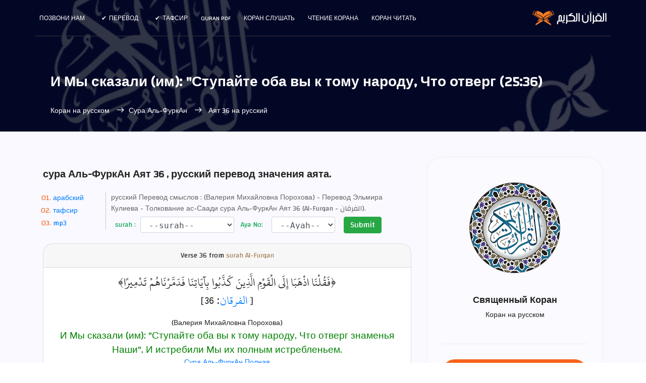

--- FILE ---
content_type: text/html; charset=UTF-8
request_url: https://surahquran.com/russian-aya-36-sora-25.html
body_size: 11646
content:
<!DOCTYPE html>
<html itemscope itemtype=https://schema.org/WebSite lang=ru class=no-js>
<head>
<meta name=viewport content="width=device-width, initial-scale=1, shrink-to-fit=no">
<link rel=icon href=https://surahquran.com/img/favicon.png type=image/png> <link rel=apple-touch-icon sizes=180x180 href=https://surahquran.com/img/icon/apple-touch-icon.png> <link rel=icon type=image/png sizes=32x32 href=https://surahquran.com/img/icon/32x32.png> <link rel=icon type=image/png sizes=16x16 href=https://surahquran.com/img/icon/16x16.png> <link rel=manifest href=https://surahquran.com/img/icon/manifest-ru.json> <meta name=viewport content="width=device-width, initial-scale=1.0"> <meta name=theme-color content=#218756>
<meta name=author content="quran & tafseer">
<meta charset=UTF-8>
<title>И Мы сказали (им): "Ступайте оба вы к тому народу, Что отверг | сура Аль-ФуркАн: 36</title>
<meta name=Description content="И Мы сказали (им): "Ступайте оба вы к тому народу, Что отверг знаменья... (25:36) Коран русский перевод суры Аль-ФуркАн Аят 36." />
<meta name=Keywords content="Quran,сура Аль-ФуркАн,Аль-ФуркАн,Аят 36,(25:36),И,Мы,сказали,(им):,"Ступайте,оба,вы,к,тому,народу,,Что,отверг,знаменья,Наши",,И," />
<link rel=stylesheet href=../../../css/bootstrap.css>
<link rel=stylesheet href=../../../css/main.css>
<link rel=stylesheet href=https://surahquran.com/templates/lite1/css/img.css type=text/css media=screen />
<script async src="https://pagead2.googlesyndication.com/pagead/js/adsbygoogle.js?client=ca-pub-9854153653609744" crossorigin="anonymous"></script></head>
<body style=text-align:left>
<header id=header id=home itemscope itemtype=https://schema.org/WPHeader>
<div class="container main-menu">
<div class="row align-items-center justify-content-between d-flex">
<div id=logo>
<a href=https://surahquran.com/quran-russian.html><img src=https://surahquran.com/img/logo2.svg alt="Holy Quran English" title="The Holy Quran" /></a>
</div>
<nav id=nav-menu-container itemscope itemtype=https://www.schema.org/SiteNavigationElement>
<ul class=nav-menu style=text-align:right>
<li><a href=https://surahquran.com/quran-russian.html>Коран читать</a></li>
<li><a href=https://surahquran.com/quran-recitation-ru.html>чтение корана</a></li>
<li><a href=https://surahquran.com/quran-mp3-russian.html>Коран слушать</a></li><li><a href=https://surahquran.com/English/quran-pdf.html>Quran pdf</a></li>
<li class=menu-has-children><a href=#>Тафсир</a><ul><li><a href=https://surahquran.com/tafsir-ibn-kathir/altafsir.html>تفسير ابن كثير</a></li><li><a href=https://surahquran.com/page/altafsir.html>التفسيرالميسر</a></li><li><a href=https://surahquran.com/page/altafsir.html>تفسير الجلالين</a></li><li><a href=https://surahquran.com/tafsir-tabari/altafsir.html>تفسير الطبري</a></li><li><a href=https://surahquran.com/tafsir-alqurtubi/altafsir.html>تفسير القرطبي</a></li><li><a href=https://surahquran.com/tafsir-mokhtasar/altafsir.html>المختصر في التفسير</a></li><li><a href=https://surahquran.com/tafsir-assadi/altafsir.html>تفسير السعدي</a></li><li><a href=https://surahquran.com/tafsir-shawkani/altafsir.html>تفسير الشوكاني</a></li><li><a href=https://surahquran.com/tafsir-shanqiti/altafsir.html>تفسير الشنقيطي</a></li><li><a href=https://surahquran.com/quran-expressed/altafsir.html>إعراب القرآن الكريم</a></li></ul></li> <li class=menu-has-children><a href=https://surahquran.com/Surah-translation/Translating-meanings-Quran-ru.html>Перевод</a><ul><li><a href=https://surahquran.com/translation/andonesy/Meanings.html>andonesy</a></li><li><a href=https://surahquran.com/translation/English/Meanings.html>English</a></li><li><a href=https://surahquran.com/translation/frinsh/Meanings.html>frinsh</a></li><li><a href=https://surahquran.com/translation/German/Meanings.html>German</a></li><li><a href=https://surahquran.com/translation/hausa/Meanings.html>hausa</a></li><li><a href=https://surahquran.com/translation/Spanish/Meanings.html>Spanish</a></li></ul></li>
<li><a href=https://surahquran.com/contact.html>позвони нам</a></li>
</ul>
</nav>
</div>
</div>
</header>
<section class="banner-area relative" id=home>
<div class="overlay overlay-bg"></div>
<div class=container>
<div class="row d-flex align-items-center justify-content-center">
<div class="about-content col-lg-12">
<h1 style=font-size:28px class=text-white>
И Мы сказали (им): "Ступайте оба вы к тому народу, Что отверг (25:36)
</h1>
<p class="text-white link-nav"><a href=https://surahquran.com/quran-russian.html>Коран на русском</a> <span class="lnr lnr-arrow-left"></span><a href=https://surahquran.com/sorah-russian-25.html>Сура Аль-ФуркАн </a> <span class="lnr lnr-arrow-left"></span> Аят 36 на русский </p>
</div>
</div>
</div>
</section>
<section class="post-content-area single-post-area" style=direction:ltr>
<div class=container>
<div class=row>
<div class="col-lg-8 posts-list">
<div class="single-post row">
<div class=col-lg-12>
<div class=feature-img>
<h2 style=font-size:20px class="mt-20 mb-20">сура Аль-ФуркАн Аят 36 , русский перевод значения аята.</h2>
</div>
<ol class=ordered-en-list>
<li><span><a name=1 href=#aya>арабский </a></span></li>
<li><span><a name=4 href=#tafseer>тафсир </a></span></li>
<li><span><a name=3 href=#mp3>mp3 </a></span></li>
</ol>
<span style=color:#666;font-size:14px>русский Перевод смыслов : (Валерия Михайловна Порохова) - Перевод Эльмира Кулиева - Толкование ас-Саади</b> сура Аль-ФуркАн Аят 36 (Al-Furqan - الفرقان).</span>
<div align=center>
<div style=text-align:center>
</form></div>
</div style=margin-top:5px;text-align:center>
<div align=center>
<form class=form-inline name=sorah action=https://surahquran.com/russian.php method=get style=text-align:center>
<div class="form-group has-success">
<label class=control-label for=inputSuccess>&nbsp;&nbsp;surah :&nbsp;</label>
<select name=sora style=height:32px;font-family:monospace class="sura_sel form-control">
<option selected=selected>--surah--</option>
<option value="1">Аль-Фатиха</option><option value="2">Аль-Бакара</option><option value="3">Аль ИмрАн</option><option value="4">Ан-Ниса</option><option value="5">Аль-Маида</option><option value="6">Аль-Анам</option><option value="7">Аль-Араф</option><option value="8">Аль-АнфАль</option><option value="9">Ат-Тавба</option><option value="10">Юнус</option><option value="11">Худ</option><option value="12">Юсуф</option><option value="13">Ар-Рад</option><option value="14">Ибрахим</option><option value="15">Аль-Хиджр</option><option value="16">Ан-Нахль</option><option value="17">Аль-Исра</option><option value="18">Аль-Кахф</option><option value="19">Марьям</option><option value="20">Та Ха</option><option value="21">Аль-Анбия</option><option value="22">Аль-Хаджж</option><option value="23">Аль-Муминун</option><option value="24">Ан-Нур</option><option value="25">Аль-ФуркАн</option><option value="26">Аш-Шуара</option><option value="27">Ан-Намль</option><option value="28">Аль-Касас</option><option value="29">Аль-Анкабут</option><option value="30">Ар-Рум</option><option value="31">ЛукмАн</option><option value="32">Ас-Саджда</option><option value="33">Аль-Ахзаб</option><option value="34">Саба</option><option value="35">Фатир</option><option value="36">Йа Син</option><option value="37">Ас-Саффат</option><option value="38">Сад</option><option value="39">Аз-Зумар</option><option value="40">Гафир</option><option value="41">Фуссилят</option><option value="42">Аш-Шура</option><option value="43">Аз-Зухруф</option><option value="44">Ад-ДухАн</option><option value="45">Аль-Джасия</option><option value="46">Аль-Ахкаф</option><option value="47">Мухаммад</option><option value="48">Аль-Фатх</option><option value="49">Аль-Худжурат</option><option value="50">Каф</option><option value="51">Аз-Зарият</option><option value="52">Ат-Тур</option><option value="53">Ан-Наджм</option><option value="54">Аль-Камар</option><option value="55">Ар-РахмАн</option><option value="56">Аль-Вакиа</option><option value="57">Аль-Хадид</option><option value="58">Аль-Муджадиля</option><option value="59">Аль-Хашр</option><option value="60">Аль-МумтахАна</option><option value="61">Ас-Сафф</option><option value="62">Аль-Джумуа</option><option value="63">Аль-Мунафикун</option><option value="64">Ат-Тагабун</option><option value="65">Ат-Таляк</option><option value="66">Ат-Тахрим</option><option value="67">Аль-Мульк</option><option value="68">Аль-Калям</option><option value="69">Аль-Хакка</option><option value="70">Аль-Мааридж</option><option value="71">Нух</option><option value="72">Аль-Джинн</option><option value="73">Аль-Муззаммиль</option><option value="74">Аль-Муддассир</option><option value="75">Аль-Кияма</option><option value="76">Аль-ИнсАн</option><option value="77">Аль-Мурсалят</option><option value="78">Ан-Наба</option><option value="79">Ан-Назиат</option><option value="80">Абаса</option><option value="81">Ат-Таквир</option><option value="82">Аль-Инфитар</option><option value="83">Аль-Мутаффифин</option><option value="84">Аль-Иншикак</option><option value="85">Аль-Бурудж</option><option value="86">Ат-Тарик</option><option value="87">Аль-Аля</option><option value="88">Аль-Гашия</option><option value="89">Аль-Фаджр</option><option value="90">Аль-Баляд</option><option value="91">Аш-Шамс</option><option value="92">Аль-Ляйль</option><option value="93">Ад-Духа</option><option value="94">Аш-Шарх</option><option value="95">Ат-Тин</option><option value="96">Аль-Аляк</option><option value="97">Аль-Кадр</option><option value="98">Аль-Баййина</option><option value="99">Аз-ЗАльзаля</option><option value="100">Аль-Адият</option><option value="101">Аль-Кариа</option><option value="102">Ат-Такасур</option><option value="103">Аль-Аср</option><option value="104">Аль-Хумаза</option><option value="105">Аль-Филь</option><option value="106">Курайш</option><option value="107">Аль-Маун</option><option value="108">Аль-Кавсар</option><option value="109">Аль-Кафирун</option><option value="110">Ан-Наср</option><option value="111">Аль-Масад</option><option value="112">Аль-Ихляс</option><option value="113">Аль-Фаляк</option><option value="114">Ан-Нас</option></select>
</div>
<div class=form-group>
<label class=control-label for=inputWarning>&nbsp;&nbsp;Aya No:&nbsp;</label>
&nbsp;&nbsp;
<select name=aya style=height:32px;font-family:monospace class="aya_sel form-control">
<option selected=selected>--Ayah--</option>
</select>
</div>
&nbsp; &nbsp;<button type=submit style=line-height:1.2 class="btn btn-success"> Submit </button>
</form>
<script>function updateplayer(){var a=document.getElementById("reciter_ayates").value;document.getElementById("desc").innerHTML=a};</script>
<div class="card mt-3">
<div class=card-header>
<a id=aya name=1>Verse</a> 36 from <a style=display:inline-block;color:#a78157 href=https://surahquran.com/English/25.html>surah Al-Furqan</a>
</div>
<div class=card-body>
<p style="font-family:conv_original-hafs,'Traditional Arabic',tahoma,serif;font-size:24px;direction:rtl;text-align:center;line-height:1.5em!important"> ﴿فَقُلْنَا اذْهَبَا إِلَى الْقَوْمِ الَّذِينَ كَذَّبُوا بِآيَاتِنَا فَدَمَّرْنَاهُمْ تَدْمِيرًا﴾ <br />[ <a href=https://surahquran.com/25.html>الفرقان</a>: 36]</p>
(Валерия Михайловна Порохова)
<h2 style=color:green;font-weight:400;font-size:14pt>И Мы сказали (им): "Ступайте оба вы к тому народу, Что отверг знаменья Наши", И истребили Мы их полным истребленьем.</h2>
<a title="Сура Аль-ФуркАн русский" href=https://surahquran.com/sorah-russian-25.html>Сура Аль-ФуркАн Полная </a>
<nav class="blog-pagination justify-content-center d-flex">
<ul class=pagination>
<li class=page-item><a href=https://surahquran.com/russian-aya-35-sora-25.html class=page-link aria-label=Previous>
<span aria-hidden=true><span class="lnr lnr-chevron-right"></span> Previous</span>
</a></li>
<li class=page-item><a href=# class=page-link>Ayah 36 </a></li>
<li class=page-item><a href=https://surahquran.com/russian-aya-37-sora-25.html class=page-link aria-label=Next> Next
<span aria-hidden=true><span class="lnr lnr-chevron-left"></span>
</span></a></li>
</ul>
</nav>
</div>
</div>
<div class="card mt-3">
<div class=card-body>
<h3 style=color:green;font-size:12pt><a id=tafseer name=3>Толкование избранного Корана (muntahab)</a></h3>
<br>
<p style=font-size:12pt>И Мы сказали: "Идите, ты и твой брат, к Фараону и его народу", - и поддерживали его знамениями, доказывающими его правдивость. Они не уверовали в Наши знамения, считая их ложью, и не поверили ему. Они подверглись наказанию и были уничтожены.</p>
<hr>
<h3 style=color:blue;font-size:12pt>Перевод Эльмира Кулиева</h3>
<br>
<p style=font-size:12pt>Мы повелели: «Ступайте вдвоем к народу, который счел ложью Наши знамения». А потом Мы уничтожили его до основания.</p>
<hr>
<h3 style=color:blue;font-size:12pt>Толкование ас-Саади</h3>
<br>
<p style=font-size:12pt></p>
<nav style=font-size:14px;font-family:changa class="blog-pagination justify-content-center d-flex">
<ul class=pagination>
<li class=page-item><a href=https://surahquran.com/russian-aya-35-sora-25.html class=page-link aria-label=Previous>
<span aria-hidden=true><span class="lnr lnr-chevron-right"></span> Previous</span>
</a></li>
<li class=page-item><a href=# class=page-link>Ayah 36 </a></li>
<li class=page-item><a href=https://surahquran.com/russian-aya-37-sora-25.html class=page-link aria-label=Next> Next
<span aria-hidden=true><span class="lnr lnr-chevron-left"></span>
</span></a></li>
</ul>
</nav>
</div>
</div>
<div class="card mt-3">
<h3 style=font-size:21px class="mt-20 mb-20"><a id=mp3 name=3>Послушайте Аят 36 суры Аль-ФуркАн</a></h3>
<form class="form" role="form"><select class="form-control" id="reciter_ayates" style="width:60%;" onchange="updateplayer()"><option value="https://www.everyayah.com/data/MaherAlMuaiqly128kbps/025036.mp3">ماهر المعيقلي</option><option value="https://www.everyayah.com/data/Abu%20Bakr%20Ash-Shaatree_128kbps/025036.mp3">ابوبكر الشاطري</option><option value="https://www.everyayah.com/data/Ibrahim_Akhdar_32kbps/025036.mp3">ابراهيم الاخضر</option><option value="https://www.everyayah.com/data/Ahmed_ibn_Ali_al-Ajamy_128kbps_ketaballah.net/025036.mp3">احمد العجمي</option><option value="https://ia800502.us.archive.org/12/items/Ayman_Sowaid_64kbps---6236---ayat/025036.mp3">أيمن رشدي سويد</option><option value="https://ia803100.us.archive.org/12/items/Bandar_Baleela_128kbps_Everyayah/025036.mp3">بندر بليلة</option><option value="https://www.everyayah.com/data/Saood%20bin%20Ibraaheem%20Ash-Shuraym_128kbps/025036.mp3">سعود الشريم</option><option value="https://www.everyayah.com/data/Ghamadi_40kbps/025036.mp3">سعد الغامدي</option><option value="https://www.everyayah.com/data/Abdul_Basit_Murattal_192kbps/025036.mp3">عبدالباسط عبدالصمد مرتل</option><option value="https://www.everyayah.com/data/Abdul_Basit_Mujawwad_128kbps/025036.mp3">عبدالباسط عبدالصمد مجود</option><option value="https://ia903107.us.archive.org/29/items/Abdulaziz_Bin_Saleh_Al-Zahrani_128kbps_Everyayah/025036.mp3">عبد العزيز الزهراني</option><option value="https://www.everyayah.com/data/Abdurrahmaan_As-Sudais_192kbps/025036.mp3">عبدالرحمن السديس</option><option value="https://www.everyayah.com/data/Abdullah_Basfar_192kbps/025036.mp3">عبدالله بصفر</option><option value="https://www.everyayah.com/data/Abdullaah_3awwaad_Al-Juhaynee_128kbps/025036.mp3">عبد الله عواد الجهني</option><option value="https://www.everyayah.com/data/Ali_Jaber_64kbps/025036.mp3">علي جابر</option><option value="https://www.everyayah.com/data/Hudhaify_128kbps/025036.mp3">علي الحذيفي</option><option value="https://www.everyayah.com/data/Fares_Abbad_64kbps/025036.mp3">فارس عباد</option><option value="https://www.everyayah.com/data/khalefa_al_tunaiji_64kbps/025036.mp3">خليفة الطنيجي</option><option value="https://www.everyayah.com/data/Husary_128kbps_Mujawwad/025036.mp3">محمود خليل الحصري مجود</option><option value="https://www.everyayah.com/data/Husary_128kbps/025036.mp3">محمود خليل الحصري مرتل</option><option value="https://www.everyayah.com/data/Minshawy_Mujawwad_192kbps/025036.mp3">محمد صديق المنشاوي مجود</option><option value="https://www.everyayah.com/data/Minshawy_Murattal_128kbps/025036.mp3">محمد صديق المشاوي مرتل</option><option value="https://www.everyayah.com/data/Mohammad_al_Tablaway_128kbps/025036.mp3">محمد الطبلاوي</option><option value="https://www.everyayah.com/data/Muhammad_Ayyoub_128kbps/025036.mp3">محمد أيوب</option><option value="https://www.everyayah.com/data/Muhammad_Jibreel_128kbps/025036.mp3">محمد جبريل</option><option value="https://ia802809.us.archive.org/9/items/Mahmood_Ali_Albana_128kbps_Everyayah/025036.mp3">محمود علي البنا</option><option value="https://www.everyayah.com/data/Alafasy_128kbps/025036.mp3">مشاري العفاسي</option><option value="https://ia803107.us.archive.org/32/items/Mostafa_Ismaeel_128kbps_Everyayah/025036.mp3">مصطفى اسماعيل</option><option value="https://www.everyayah.com/data/Nasser_Alqatami_128kbps/025036.mp3">ناصر القطامي</option><option value="https://www.everyayah.com/data/Hani_Rifai_192kbps/025036.mp3">هاني الرفاعي</option><option value="https://www.everyayah.com/data/Yasser_Ad-Dussary_128kbps/025036.mp3">ياسر الدوسري</option></select></form>
<div class=card-body>
<audio id="player" controls="controls">
  <source id="mp3ppl" src="https://www.everyayah.com/data/MaherAlMuaiqly128kbps/025036.mp3" type="audio/mpeg">
Your browser does not support the audio element.
</audio>

</div>
</div>
<div class="card mt-3 mb-">
<div class=card-body style=font-family:text-align:left>
<div style=text-align:center;font-size:14px;font-family:changa> <h3 style="font-family:'Traditional Arabic',conv_original-hafs,'Amiri_boldslanted',tahoma,serif;font-size:22px"> فقلنا اذهبا إلى القوم الذين كذبوا بآياتنا فدمرناهم تدميرا</h3>
<b>سورة: <a title="قراءة سورة الفرقان " href=https://surahquran.com/quran-search/sorah-25.html>الفرقان</a>&nbsp;-&nbsp;آية: ( <a title="الآية رقم 36 من سورة الفرقان" href=https://surahquran.com/aya-36-sora-25.html>36</a> )</b>
<b>&nbsp;-&nbsp;جزء: ( <a title="الجزء 19 من القرآن الكريم " href=https://surahquran.com/quran-search/chapter-19.html> 19 </a> )
&nbsp;-&nbsp;
صفحة: ( <a title="الصفحة رقم 363 من القرآن الكريم" href=https://surahquran.com/page/363.html>363</a> )</b>
</div>
</div>
</div>
<br>
<table style=text-align:center>
<tr>
<td><a href=english-aya-36-sora-25.html>English</a></td>
<td><a href=turkish-aya-36-sora-25.html>Türkçe</a></td>
<td><a href=https://surahquran.com/indonesian-aya-36-sora-25.html>Indonesia</a></td>
</tr>
<tr>
<td><a href=russian-aya-36-sora-25.html>Русский</a></td>
<td><a href=french-aya-36-sora-25.html>Français</a></td>
<td><a href=farsi-aya-36-sora-25.html>فارسی</a></td>
</tr>
<tr>
<td><a href=aya-tafsir-36-25.html>تفسير</a></td>
<td><a href=english-arabic-aya-36-sora-25.html>انجليزي</a></td>
<td><a href=https://surahquran.com/quran-search/e3rab-aya-36-sora-25.html>اعراب</a></td>
</tr>
</table>
<br><h3 class="mb-20">Аяты из Корана на русском</h3>
<div style=text-align:initial;><ol class="unordered-list"><li><span><a href="https://surahquran.com/russian-aya-34-sora-56.html">На возвышающихся ложах.</a></span></li><li><span><a href="https://surahquran.com/russian-aya-80-sora-17.html">Скажи: "О мой Господь! Введи меня Вратами истины (и чести), И выведи</a></span></li><li><span><a href="https://surahquran.com/russian-aya-13-sora-17.html">Мы к шее человека прикрепили Птицу (предвестия добра и зла) И выявим</a></span></li><li><span><a href="https://surahquran.com/russian-aya-32-sora-55.html">Тогда какое же из благ Господних Вы ложью можете наречь?</a></span></li><li><span><a href="https://surahquran.com/russian-aya-37-sora-28.html">Муса сказал: "Господь мой знает лучше, Кто с Руководством от Него приходит,</a></span></li><li><span><a href="https://surahquran.com/russian-aya-50-sora-38.html">И вечные сады (Эдема), Что, распахнув врата, встречают их.</a></span></li><li><span><a href="https://surahquran.com/russian-aya-81-sora-12.html">Вы возвращайтесь к вашему отцу И (там) ему скажите: "О наш отец!</a></span></li><li><span><a href="https://surahquran.com/russian-aya-12-sora-61.html">А Он простит вам ваши прегрешенья, В Сады введет, реками омовенны, В</a></span></li><li><span><a href="https://surahquran.com/russian-aya-5-sora-80.html">Тому же, кто богат (и знатен),</a></span></li><li><span><a href="https://surahquran.com/russian-aya-55-sora-11.html">Кого вы придаете в соучастники (Аллаху). Вы стройте козни мне И не</a></span></li></ol></div>
<br/>
<h4 class="mt-20 mb-20">Еще одна сура из Корана:</h4>
<table>
<tr>
<td><a href=https://surahquran.com/sorah-russian-2.html> Аль-Бакара</a></td>
<td><a href=https://surahquran.com/sorah-russian-3.html>Аль ИмрАн</a></td>
<td><a href=https://surahquran.com/sorah-russian-4.html>Ан-Ниса</a></td>
</tr>
<tr>
<td><a href=https://surahquran.com/sorah-russian-5.html>Аль-Маида</a></td>
<td><a href=https://surahquran.com/sorah-russian-12.html>Юсуф</a></td>
<td><a href=https://surahquran.com/sorah-russian-14.html>Ибрахим</a></td>
</tr>
<tr>
<td><a href=https://surahquran.com/sorah-russian-15.html>Аль-Хиджр</a></td>
<td><a href=https://surahquran.com/sorah-russian-18.html>Аль-Кахф</a></td>
<td><a href=https://surahquran.com/sorah-russian-19.html>Марьям</a></td>
</tr>
<tr>
<td><a href=https://surahquran.com/sorah-russian-22.html>Аль-Хаджж</a></td>
<td><a href=https://surahquran.com/sorah-russian-28.html>Аль-Касас</a></td>
<td><a href=https://surahquran.com/sorah-russian-29.html>Аль-Анкабут</a></td>
</tr>
<tr>
<td><a href=https://surahquran.com/sorah-russian-32.html>Ас-Саджда</a></td>
<td><a href=https://surahquran.com/sorah-russian-36.html>Йа Син</a></td>
<td><a href=https://surahquran.com/sorah-russian-44.html>Йа Син</a></td>
</tr>
<tr>
<td><a href=https://surahquran.com/sorah-russian-48.html>Аль-Фатх</a></td>
<td><a href=https://surahquran.com/sorah-russian-49.html>Худжурат</a></td>
<td><a href=https://surahquran.com/sorah-russian-50.html>Каф</a></td>
</tr>
<tr>
<td><a href=https://surahquran.com/sorah-russian-53.html>Ан-Наджм</a></td>
<td><a href=https://surahquran.com/sorah-russian-55.html>Ар-РахмАн</a></td>
<td><a href=https://surahquran.com/sorah-russian-56.html>Аль-Вакиа</a></td>
</tr>
<tr>
<td><a href=https://surahquran.com/sorah-russian-59.html>Аль-Хашр</a></td>
<td><a href=https://surahquran.com/sorah-russian-67.html>Аль-Мульк</a></td>
<td><a href=https://surahquran.com/sorah-russian-69.html>Аль-Хакка</a></td>
</tr>
<tr>
<td><a href=https://surahquran.com/sorah-russian-84.html>Иншикак</a></td>
<td><a href=https://surahquran.com/sorah-russian-87.html>Аль-Аля</a></td>
<td><a href=https://surahquran.com/sorah-russian-88.html>Аль-Гашия</a></td>
</tr>
</table>
<a id=quraa name=4><h4 class="mt-20 mb-20">Скачать суру Аль-ФуркАн с голосом самых известных чтецов Корана:</h4></a>
<p style=text-align:center><a href=https://surahquran.com/English/listen-surah-25.html>Сура Аль-ФуркАн продана: </a>выбери чтеца для прослушивания и скачай главу Аль-ФуркАн В комплекте с высоким качеством
<br>
<a href=sheikh-3-sora-25-mp3-ru.html class="genric-btn info circle"><img loading=lazy style=width:100% src=https://i.pinimg.com/564x/b1/9f/03/b19f03a9f2f09c46afbfd4f03727aee7.jpg title="сура Аль-ФуркАн Ahmed El Agamy mp3  " alt="сура Аль-ФуркАн Ahmed El Agamy " /></br>Ahmed Al Ajmy</a>
<a href=sheikh-22-sora-25-mp3-ru.html class="genric-btn info circle"><img loading=lazy style=width:100% src=https://i.pinimg.com/564x/3e/27/fa/3e27fa5bbbd4d19ee2f4b4975224913e.jpg title="сура Аль-ФуркАн Bandar Balila mp3  " alt="сура Аль-ФуркАн Bandar Balila " /></br>Bandar Balila</a>
<a href=sheikh-35-sora-25-mp3-ru.html class="genric-btn info circle"><img loading=lazy style=width:100% src=https://i.pinimg.com/564x/9b/26/36/9b2636f5bbf7ef72abdb817018e96a4d.jpg title="сура Аль-ФуркАн Khalid Al Jalil mp3  " alt="сура Аль-ФуркАн Khalid Al Jalil " /></br>Khalid Al Jalil</a>
<a href=sheikh-44-sora-25-mp3-ru.html class="genric-btn info circle"><img loading=lazy style=width:100% src=https://i.pinimg.com/564x/85/27/cf/8527cf694f379425e43b9a4fe54b6cfb.jpg title="сура Аль-ФуркАн Saad Al Ghamdi mp3  " alt="сура Аль-ФуркАн Saad Al Ghamdi " /></br>Saad Al Ghamdi</a>
<a href=sheikh-45-sora-25-mp3-ru.html class="genric-btn info circle"><img loading=lazy style=width:100% src=https://i.pinimg.com/564x/ad/79/67/ad79679d76062df7166c6e2f52d397d6.jpg title="сура Аль-ФуркАн Saud Al Shuraim mp3  " alt="сура Аль-ФуркАн Saud Al Shuraim " /></br>Saud Al Shuraim</a>
<a href=sheikh-64-sora-25-mp3-ru.html class="genric-btn info circle"><img loading=lazy style=width:100% src=https://i.pinimg.com/564x/52/95/ae/5295ae7c08e4ebdc7eda3ddb5c6c0a19.jpg title="сура Аль-ФуркАн Abdul Basit Abdul Samad mp3  " alt="сура Аль-ФуркАн Abdul Basit Abdul Samad" /></br>Abdul Basit </a>
<a href=sheikh-168-sora-25-mp3-ru.html class="genric-btn info circle"><img loading=lazy style=width:100% src=https://i.pinimg.com/736x/d2/ae/66/d2ae6696d36633f5e6d907f3e0a5896f.jpg title="сура Аль-ФуркАн Ammar Al-Mulla mp3  " alt="сура Аль-ФуркАн Ammar Al-Mulla " /></br>Ammar Al-Mulla</a>
<a href=sheikh-78-sora-25-mp3-ru.html class="genric-btn info circle"><img loading=lazy style=width:100% src=https://i.pinimg.com/236x/f5/7b/a1/f57ba14ba4844cee88cdf7cfb2b06510.jpg title="сура Аль-ФуркАн Abdullah Basfar mp3  " alt="сура Аль-ФуркАн Abdullah Basfar " /></br>Abdullah Basfar</a>
<a href=sheikh-27-sora-25-mp3-ru.html class="genric-btn info circle"><img loading=lazy style=width:100% src=https://i.pinimg.com/564x/aa/4d/0b/aa4d0b16c5fbc41efcd692947a4d75ad.jpg title="сура Аль-ФуркАн Abdullah Awwad Al Juhani mp3  " alt="сура Аль-ФуркАн Abdullah Awwad Al Juhani " /></br>Abdullah Al Juhani</a>
<a href=sheikh-95-sora-25-mp3-ru.html class="genric-btn info circle"><img loading=lazy style=width:100% src=https://s-media-cache-ak0.pinimg.com/564x/2b/28/ae/2b28aef3f9678b7cd89315d5ffceba2f.jpg title="сура Аль-ФуркАн Fares Abbad mp3  " alt="сура Аль-ФуркАн Fares Abbad " /></br>Fares Abbad</a>
<a href=sheikh-100-sora-25-mp3-ru.html class="genric-btn info circle"><img loading=lazy style=width:100% src=https://s-media-cache-ak0.pinimg.com/564x/ab/cc/99/abcc9949d0419ef1f0963a54aef06397.jpg title="сура Аль-ФуркАн Maher Al Muaiqly mp3  " alt="сура Аль-ФуркАн Maher Al Muaiqly " /></br>Maher Al Muaiqly</a>
<a href=sheikh-111-sora-25-mp3-ru.html class="genric-btn info circle"><img loading=lazy style=width:100% src=https://i.pinimg.com/564x/21/76/8d/21768d297bd3460f7339b7b755f53d03.jpg title="сура Аль-ФуркАн Al Minshawi mp3  " alt="сура Аль-ФуркАн Muhammad Siddiq Al Minshawi " /></br>Al Minshawi</a>
<a href=sheikh-121-sora-25-mp3-ru.html class="genric-btn info circle"><img loading=lazy style=width:100% src=https://i.pinimg.com/564x/3f/da/7e/3fda7ed5056347e700cac64d07e164c3.jpg title="сура Аль-ФуркАн Mahmoud Khalil Al Hosary mp3  " alt="сура Аль-ФуркАн Al Hosary " /></br>Al Hosary</a>
<a href=sheikh-127-sora-25-mp3-ru.html class="genric-btn info circle"><img loading=lazy style=width:100% src=https://i.pinimg.com/564x/0a/40/9e/0a409ef09a55700877c20d7195fe9126.jpg title="сура Аль-ФуркАн Mishari Al-afasi mp3  " alt="сура Аль-ФуркАн Al-afasi " /></br>Mishari Al-afasi</a>
<a href=sheikh-137-sora-25-mp3-ru.html class="genric-btn info circle"><img loading=lazy style=width:100% src=https://s-media-cache-ak0.pinimg.com/564x/32/3e/17/323e173f4833680898f51240bedd4973.jpg title="сура Аль-ФуркАн Yasser Al Dosari mp3  " alt="сура Аль-ФуркАн Yasser Al Dosari" /></br>Yasser Al Dosari</a>
<br>
</p>
<br />
<center>
Friday, November  7, 2025 <br />
<p class="p5">Пожалуйста, помолитесь за нас хорошей молитвой.</p>
</center>
</div>
</div>
</div>
</div>
<div class="col-lg-4 sidebar-widgets">
<div class="widget-wrap">
<div class="single-sidebar-widget user-info-widget">
<a href="https://surahquran.com"><img loading="lazy" src="https://surahquran.com/img/blog/quran.png" alt="Коран на русском"></a>
<a href="https://surahquran.com/quran-russian.html"><h4> Священный Коран</h4></a>
<p>
Коран на русском
</p>
</div>
<div class="single-sidebar-widget popular-post-widget">
<h4 class="popular-title">Заслуженный чтец</h4>
<div class="popular-post-list">
<div class="d-flex flex-row align-items-center">
<div class="aaa">
<a href="https://surahquran.com/sheikh-qari-russian-44.html"><img loading="lazy" class="img-fluid" src="https://i.pinimg.com/564x/85/27/cf/8527cf694f379425e43b9a4fe54b6cfb.jpg" alt="Саад Аль-Гамди"></a>
</div>
<div class="details">
<a href="https://surahquran.com/sheikh-qari-russian-44.html"><h6>Саад Аль-Гамди mp3 Коран слушать</h6></a>
<p>Священный Коран</p>
</div>
</div>
<div class="d-flex flex-row align-items-center">
<div class="aaa">
<a href="https://surahquran.com/sheikh-qari-russian-64.html"><img loading="lazy" class="img-fluid" src="https://i.pinimg.com/564x/52/95/ae/5295ae7c08e4ebdc7eda3ddb5c6c0a19.jpg" alt="Абдул Басит Абдул Самад интонация"></a>
</div>
<div class="details">
<a href="https://surahquran.com/sheikh-qari-russian-64.html"><h6>Абдул Басит Абдул Самад интонация</h6></a>
<p>Священный Коран</p>
</div>
</div>
<div class="d-flex flex-row align-items-center">
<div class="aaa">
<a href="https://surahquran.com/sheikh-qari-russian-100.html"><img loading="lazy" class="img-fluid" src="https://s-media-cache-ak0.pinimg.com/564x/ab/cc/99/abcc9949d0419ef1f0963a54aef06397.jpg" alt="Махер Алмайкулай mp3 Коран слушать"></a>
</div>
<div class="details">
<a href="https://surahquran.com/sheikh-qari-russian-100.html"><h6>Махер Алмайкулай mp3 Коран слушать</h6></a>
<p>Священный Коран</p>
</div>
</div>
<div class="d-flex flex-row align-items-center">
<div class="aaa">
<a href="https://surahquran.com/sheikh-qari-russian-127.html"><img loading="lazy" class="img-fluid" src="https://i.pinimg.com/564x/0a/40/9e/0a409ef09a55700877c20d7195fe9126.jpg" alt="Мишари Рашид Алафасы mp3"></a>
</div>
<div class="details">
<a href="https://surahquran.com/sheikh-qari-russian-127.html"><h6>Мишари Рашид Алафасы mp3</h6></a>
<p>Священный Коран</p>
</div>
</div>
<div class="d-flex flex-row align-items-center">
<div class="aaa">
<a href="https://surahquran.com/sheikh-qari-russian-22.html"><img loading="lazy" class="img-fluid" src="https://i.pinimg.com/564x/3e/27/fa/3e27fa5bbbd4d19ee2f4b4975224913e.jpg" alt="Бандар Балила mp3"></a>
</div>
<div class="details">
<a href="https://surahquran.com/sheikh-qari-russian-22.html"><h6>Бандар Балила mp3</h6></a>
<p>Священный Коран</p>
</div>
</div>
<div class="d-flex flex-row align-items-center">
<div class="aaa">
<a href="https://surahquran.com/sheikh-qari-russian-35.html"><img loading="lazy" class="img-fluid" src="https://i.pinimg.com/564x/9b/26/36/9b2636f5bbf7ef72abdb817018e96a4d.jpg" alt="Халед Аль Джалиль mp3 Коран слушать"></a>
</div>
<div class="details">
<a href="https://surahquran.com/sheikh-qari-russian-35.html"><h6>Халед Аль Джалиль mp3 Коран слушать</h6></a>
<p>Священный Коран</p>
</div>
</div>
<div class="d-flex flex-row align-items-center">
<div class="aaa">
<a href="https://surahquran.com/sheikh-qari-russian-95.html"><img loading="lazy" class="img-fluid" src="https://s-media-cache-ak0.pinimg.com/564x/2b/28/ae/2b28aef3f9678b7cd89315d5ffceba2f.jpg" alt="Фарес Аббад mp3 Коран слушать"></a>
</div>
<div class="details">
<a href="https://surahquran.com/sheikh-qari-russian-95.html"><h6>Фарес Аббад mp3 Коран слушать</h6></a>
<p>Священный Коран</p>
</div>
</div>
<div class="d-flex flex-row align-items-center">
<div class="aaa">
<a href="https://surahquran.com/sheikh-qari-russian-136.html"><img loading="lazy" class="img-fluid" src="https://i.pinimg.com/564x/e9/9e/90/e99e9020d1d7cd27beaaed7010086d4a.jpg" alt="Вадих Аль-Ямани mp3 Коран слушать"></a>
</div>
<div class="details">
<a href="https://surahquran.com/sheikh-qari-russian-136.html"><h6>Вадих Аль-Ямани mp3 Коран слушать</h6></a>
<p>Священный Коран</p>
</div>
</div>
<div class="d-flex flex-row align-items-center">
<div class="aaa">
<a href="https://surahquran.com/sheikh-qari-russian-3.html"><img loading="lazy" class="img-fluid" src="https://i.pinimg.com/564x/b1/9f/03/b19f03a9f2f09c46afbfd4f03727aee7.jpg" alt="Ахмед Аль-Аджми mp3 Коран слушать"></a>
</div>
<div class="details">
<a href="https://surahquran.com/sheikh-qari-russian-3.html"><h6>Ахмед Аль-Аджми mp3 Коран слушать</h6></a>
<p>Священный Коран</p>
</div>
</div>
</div>
</div>
<div class="single-sidebar-widget post-category-widget">
<h4 class="category-title">Важные страницы</h4>
<ul class="cat-list">
<li>
<a href="https://surahquran.com/" class="d-flex justify-content-between">
<p>القرآن الكريم</p>
<p>مكتوب</p>
</a>
</li>
<li>
<a href="https://surahquran.com/English/fahras.html" class="d-flex justify-content-between">
<p> Holy Quran in English</p>
<p>114</p>
</a>
</li>
<li>
<a href="https://surahquran.com/quran-turkish.html" class="d-flex justify-content-between">
<p>Holy Quran in Turkish </p>
<p>lang</p>
</a>
</li>
<li>
<a href="https://surahquran.com/sheikh-127-sora-2-mp3-ru.html" class="d-flex justify-content-between">
<p>baqara surasi mp3</p>
<p>скачать</p>
</a>
</li>
<li>
<a href="https://surahquran.com/sheikh-127-sora-36-mp3-ru.html" class="d-flex justify-content-between">
<p>yasin surasi mp3</p>
<p>скачать</p>
</a>
</li>
<li>
<a href="https://surahquran.com/sheikh-127-sora-18-mp3-ru.html" class="d-flex justify-content-between">
<p>кахф сураси mp3</p>
<p>kahf surasi</p>
</a>
</li>
<li>
<a href="https://surahquran.com/sheikh-127-sora-1-mp3-ru.html" class="d-flex justify-content-between">
<p>fotiha surasi mp3</p>
<p>фотиха скачать</p>
</a>
</li>
<li>
<a href="https://surahquran.com/sheikh-127-sora-67-mp3-ru.html" class="d-flex justify-content-between">
<p>mulk surasi mp3</p>
<p>taborak</p>
</a>
</li>
</ul>
</div>
<div class="single-sidebar-widget tag-cloud-widget">
<h4 class="tagcloud-title">Суры для чтения</h4>
<ul>
<li><a href="https://surahquran.com/sorah-russian-2.html">Аль-Бакара</a></li>
<li><a href="https://surahquran.com/sorah-russian-3.html">Аль ИмрАн</a></li>
<li><a href="https://surahquran.com/sorah-russian-4.html">Аль ИмрАн</a></li>
<li><a href="https://surahquran.com/sorah-russian-5.html">Аль ИмрАн</a></li>
<li><a href="https://surahquran.com/sorah-russian-12.html">Аль ИмрАн</a></li>
<li><a href="https://surahquran.com/sorah-russian-14.html">Ибрахим</a></li>
<li><a href="https://surahquran.com/sorah-russian-15.html">Аль-Хиджр</a></li>
<li><a href="https://surahquran.com/sorah-russian-18.html">Аль-Кахф</a></li>
<li><a href="https://surahquran.com/sorah-russian-19.html">Марьям</a></li>
<li><a href="https://surahquran.com/sorah-russian-22.html">Аль-Хаджж</a></li>
<li><a href="https://surahquran.com/sorah-russian-28.html">Аль-Касас</a></li>
<li><a href="https://surahquran.com/sorah-russian-29.html">Аль-Анкабут</a></li>
<li><a href="https://surahquran.com/sorah-russian-32.html">Ас-Саджда</a></li>
<li><a href="https://surahquran.com/sorah-russian-36.html">Йа Син</a></li>
<li><a href="https://surahquran.com/sorah-russian-44.html">Ад-ДухАн</a></li>
<li><a href="https://surahquran.com/sorah-russian-48.html">Аль-Фатх</a></li>
<li><a href="https://surahquran.com/sorah-russian-49.html">Аль-Худжурат</a></li>
<li><a href="https://surahquran.com/sorah-russian-50.html">Каф</a></li>
<li><a href="https://surahquran.com/sorah-russian-53.html">Ан-Наджм</a></li>
<li><a href="https://surahquran.com/sorah-russian-55.html">Ар-РахмАн</a></li>
<li><a href="https://surahquran.com/sorah-russian-56.html"> Аль-Вакиа</a></li>
<li><a href="https://surahquran.com/sorah-russian-59.html"> Аль-Вакиа</a></li>
<li><a href="https://surahquran.com/sorah-russian-67.html"> Аль-Вакиа</a></li>
</ul>
</div>
</div>
</div>
</div>
</div>
</section>
<section class="cta-one-area relative section-gap">
<div class="container">
<div class="overlay overlay-bg"></div>
<div class="row justify-content-center">
<div class="wrap">
<div style="color:#fff!important;font-size:36px;font-weight:bold;position:relative">Спасибо за поддержку </div>
<p>
Сайт суры Коран был создан как скромный жест для служения Священному Корану, Сунне, интересам студентов-естественников и облегчению изучения наук по учебной программе Корана и Сунны. Мы рады, что вы поддерживаете нас и ценим вашу заботу о нашем продолжении, и просим Бога принять нас и сделать нашу работу чистой.<BR></div>
</div>
</div>
</section>
<footer class="footer-area section-gap" style="direction:ltr" itemscope itemtype="https://schema.org/WPFooter">
<div class="container">
<div class="row">
<div class="col-lg-2 col-md-6 col-sm-6">
<div class="single-footer-widget">
<h4>Важные страницы</h4>
<ul>
<li><a href="https://surahquran.com/privacy.html">Privacy</a></li>
<li><a href="https://surahquran.com/terms.html">Terms</a></li>
<li><a href="https://surahquran.com/about.html">About us</a></li>
<li><a href="https://surahquran.com/contact.html">позвони нам</a></li>
</ul>
</div>
</div>
<div class="col-lg-2 col-md-6 col-sm-6">
<div class="single-footer-widget">
<h4>Разделы сайта</h4>
<ul>
<li><a href="https://surahquran.com/quran-search/">Искать в Коране</a></li>
<li><a href="https://surahquran.com/fahras.html">Указатель Корана</a></li>
<li><a href="https://surahquran.com/quran-mp3-russian.html">коран слушать</a></li>
<li><a href="https://surahquran.com/russian-aya-1-sora-2.html">алиф лям мим</a></li>
</ul>
</div>
</div>
<div class="col-lg-2 col-md-6 col-sm-6">
<div class="single-footer-widget">
<h4>Индексы Коран</h4>
<ul>
<li><a href="https://surahquran.com/qura.html">Чтецы Корана</a></li>
<li><a href="https://surahquran.com/quran-search/quran.html">Стихи Корана</a></li>
<li><a href="https://surahquran.com/quran-chapters-ru.html">Джузы Корана</a></li>
<li><a href="https://surahquran.com/pages.html">Страницы Корана</a></li>
</ul>
</div>
</div>
<div class="col-lg-2 col-md-6 col-sm-6">
<div class="single-footer-widget">
<h4>Важные ссылки</h4>
<ul>
<li><a href="https://surahquran.com/English/quran-pdf.html">Quran pdf</a></li>
<li><a href="https://surahquran.com/quran-videos-ru.html">Коран Видео</a></li>
<li><a href="https://surahquran.com/Hadiths.html">Пророческий хадис</a></li>
<li><a href="https://surahquran.com/listen-quran-live.html">Listen live</a></li>
</ul>
</div>
</div>
<div class="col-lg-4 col-md-6 col-sm-6">
<div class="single-footer-widget">
<h4>О нас</h4>
<p>Сайт суры Коран – это исламский сайт, посвященный изучению Корана и Сунны. Священный Коран написан на османском рисунке в нескольких повествованиях, помимо множества толкований и переводов смыслов, с возможностью прослушивания и скачивания Священного Корана голосом самых известных читателей исламского мира.</p></div>
</div>
</div>
<div class="footer-bottom row align-items-center justify-content-between">
<p class="footer-text m-0 col-lg-6 col-md-12">
Авторские права защищены для каждого мусульманина &copy;2016 - <script>document.write(new Date().getFullYear());</script> <a href="https://surahquran.com" target="_blank">القرآن الكريم</a> | template <i class="fa fa-heart-o" aria-hidden="true"></i> by Colorlib</p>
</div>
</div>
</footer>
<link rel="stylesheet" href="https://surahquran.com/css/linearicons.css">
<link rel="stylesheet" href="https://surahquran.com/css/font-awesome.min.css">
<link rel="stylesheet" href="https://surahquran.com/page/fonts.css" type="text/css" charset="utf-8" />
<link href="https://fonts.googleapis.com/css?family=Changa" rel="stylesheet">
<script src="https://surahquran.com/js/vendor/jquery-3.3.1.min.js"></script>
<script src="https://surahquran.com/js/superfish.min.js"></script>
<script src="https://surahquran.com/js/jquery.magnific-popup.min.js"></script>
<script src="https://surahquran.com/js/owl.carousel.min.js"></script>
<script src="https://surahquran.com/js/main.js"></script><script src=https://surahquran.com/service-worker.js></script>
<link rel="stylesheet" href="https://surahquran.com/templates/lite1/css/c-css.php" type="text/css" media="screen" />
<script type="text/javascript" charset="utf-8">/*<![CDATA[*/$(document).ready(function(){$("#reciter_ayates").change(function(){src=$(this).val();var a=$("#player");$("#mp3ppl").attr("src",src);a[0].pause();a[0].load();a[0].play()})});/*]]>*/</script>
<script type="text/javascript" charset="utf-8">/*<![CDATA[*/$(document).ready(function(){$("audio").mediaelementplayer({features:["playpause","progress","current","duration","volume"],audioVolume:"horizontal",audioWidth:400,audioHeight:45});$("#reciter_ayates").on("change",function(a){player.pause();player.setSrc($(this).val());player.play();src=$(this).val()})});/*]]>*/</script>
<script type="text/javascript" charset="utf-8">/*<![CDATA[*/$(document).ready(function(){$(".sura_sel").change(function(){var b=$(this).val();var a="id="+b;$.ajax({type:"POST",url:"ajax_aya.php",data:a,cache:false,success:function(c){$(".aya_sel").html(c)}})})});/*]]>*/</script>
<script type="text/javascript" charset="utf-8">/*<![CDATA[*/$(document).ready(function(){$("legend").click(function(){$(this).children("b").toggleClass("collapsed");$(this).nextAll("div.content").slideToggle(500)});$("fieldset.topleft1 legend").children("b").addClass("collapsed");$("fieldset.topleft1 legend").nextAll("div.content").hide();$("fieldset.topleft2 legend").children("b").addClass("collapsed");$("fieldset.topleft2 legend").nextAll("div.content").hide()});/*]]>*/</script>
<script type="text/javascript">/*<![CDATA[*/var _gaq=_gaq||[];_gaq.push(["_setAccount","UA-138296882-1"]);_gaq.push(["_trackPageview"]);(function(){var b=document.createElement("script");b.type="text/javascript";b.async=true;b.src=("https:"==document.location.protocol?"https://ssl":"http://www")+".google-analytics.com/ga.js";var a=document.getElementsByTagName("script")[0];a.parentNode.insertBefore(b,a)})();;/*]]>*/</script>
<script async='async' data-cfasync='false' defer='defer' type='text/javascript'>/*<![CDATA[*/const hasSupport=&#39;loading&#39;in HTMLImageElement.prototype;document.documentElement.className=hasSupport?&#39;pass&#39;:&#39;fail&#39;;document.querySelector(&#39;span&#39;).textContent=hasSupport;/*]]>*/</script>
<script defer src="https://static.cloudflareinsights.com/beacon.min.js/vcd15cbe7772f49c399c6a5babf22c1241717689176015" integrity="sha512-ZpsOmlRQV6y907TI0dKBHq9Md29nnaEIPlkf84rnaERnq6zvWvPUqr2ft8M1aS28oN72PdrCzSjY4U6VaAw1EQ==" data-cf-beacon='{"version":"2024.11.0","token":"d217043922c544b383daade379521857","r":1,"server_timing":{"name":{"cfCacheStatus":true,"cfEdge":true,"cfExtPri":true,"cfL4":true,"cfOrigin":true,"cfSpeedBrain":true},"location_startswith":null}}' crossorigin="anonymous"></script>
</body>
</html>

--- FILE ---
content_type: text/html; charset=utf-8
request_url: https://www.google.com/recaptcha/api2/aframe
body_size: 265
content:
<!DOCTYPE HTML><html><head><meta http-equiv="content-type" content="text/html; charset=UTF-8"></head><body><script nonce="DT3uadd97OAYw1tZQghi6g">/** Anti-fraud and anti-abuse applications only. See google.com/recaptcha */ try{var clients={'sodar':'https://pagead2.googlesyndication.com/pagead/sodar?'};window.addEventListener("message",function(a){try{if(a.source===window.parent){var b=JSON.parse(a.data);var c=clients[b['id']];if(c){var d=document.createElement('img');d.src=c+b['params']+'&rc='+(localStorage.getItem("rc::a")?sessionStorage.getItem("rc::b"):"");window.document.body.appendChild(d);sessionStorage.setItem("rc::e",parseInt(sessionStorage.getItem("rc::e")||0)+1);localStorage.setItem("rc::h",'1762462807310');}}}catch(b){}});window.parent.postMessage("_grecaptcha_ready", "*");}catch(b){}</script></body></html>

--- FILE ---
content_type: text/css
request_url: https://surahquran.com/page/fonts.css
body_size: -194
content:
/** Generated by FG **/
@font-face {
	font-family: 'Conv_original-hafs';
	src: url('fonts/original-hafs.eot');
	src: local('☺'), url('fonts/original-hafs.woff') format('woff'), url('fonts/original-hafs.ttf') format('truetype'), url('fonts/original-hafs.svg') format('svg');
	font-weight: normal;
	font-style: normal;
}



--- FILE ---
content_type: text/css;charset=UTF-8
request_url: https://surahquran.com/templates/lite1/css/c-css.php
body_size: 3914
content:
/*
 * c-css by U4EA Technologies - Allan Jardine
 * Version: 1.0.php.1
 * Browser: Webkit 537.3
 * Browser group: cssA
 */
@font-face { font-family: 'Amiri'; font-style: normal; font-weight: 400; src: url('fonts/amiri-regular.eot?') format('eot'), url('fonts/amiri-regular.woff') format('woff'), url('fonts/amiri-regular.ttf') format('truetype'); }
@font-face { font-family: 'Amiri_slanted'; font-style: normal; font-weight: 600; src: url('fonts/amiri-slanted.eot?') format('eot'), url('fonts/amiri-slanted.woff') format('woff'), url('fonts/amiri-slanted.ttf') format('truetype'); }
@font-face { font-family: 'Amiri_boldslanted'; font-style: oblique; font-weight: 700; src: url('fonts/amiri-boldslanted.eot?') format('eot'), url('fonts/amiri-boldslanted.woff') format('woff'), url('fonts/amiri-boldslanted.ttf') format('truetype'); }
@font-face { font-family: 'me_quran'; src: url('me_quran/me_quran.eot?#iefix') format('embedded-opentype'), url('me_quran/me_quran.woff') format('woff'), url('me_quran/me_quran.ttf') format('truetype'), url('me_quran/me_quran.svg#me_quran') format('svg'); font-weight: normal; font-style: normal; }
a{ text-decoration: none; }
* { padding: 0; margin: 0; }
ol,ul { list-style:none; }
#footnav{ margin-left: 10px; margin-right: 100px; }
.lang{ width:80%; height:39px; clear:both; margin:auto; padding:0px; }
.lang ul{ list-style:none;padding:0 0 0 30px;margin:0px;display:block; }
.lang ul li{ list-style: none; display: inline; width: auto; padding: 0px; font-size: 15px; line-height: 39px; }
.lang ul li a{ float: left; list-style: none; text-decoration: none; padding: 0px 10px 0 30px; margin: 0px; color: black; text-align: center; }
.lang ul li a:hover{ text-decoration: none; color: red; padding: 0px 10px 0 30px; }
.lang ul li a.current{ text-decoration: none; padding: 0px 10px 0 30px; color: #fff; margin: 0px; }
ol.update { list-style: none; font-size: 1.1em; margin-top: 20px; list-style-type: none; }
ol.update li{ font-family: 'Amiri_slanted',tahoma, serif; height: auto; border-bottom: #dedede dashed 1px; text-align: right; padding-right: 5px; list-style-type: none; list-style: none; }
ol.update li:first-child{ font-family: 'Amiri',tahoma, serif; border-top: #dedede dashed 1px; height: auto; text-align: right; padding-right: 5px; list-style-type: none; list-style: none; }
.aya h2{ direction: rtl; font-family: conv_original-hafs,'Amiri_boldslanted',tahoma, serif; color: green; font-size: large; width: 90%; }
.sora{ direction: rtl; font-family: 'Amiri_boldslanted',tahoma, serif; color: black; width: 90%; }
#flash { margin-top:20px; text-align:right; }
#searchword { text-align:right; margin-top:20px; display:none; font-family:'Amiri',Arial, Helvetica, sans-serif; font-size:12px; color:#000; }
.light { font-weight:bold; color:#FF0000; }
.searchword { font-weight:bold; color:#000000; }
#hadeeth_search_box { background: #fff; font-family: 'Amiri',Arial, Helvetica, sans-serif; padding: 4px; border: 1px solid #00bfff; width: 90%; height: 30px; font-size: 14px; border-bottom-left-radius: 10px; border-bottom-right-radius: 10px; border-top-left-radius: 10px; border-top-right-radius: 10px; -moz-border-radius: 6px; -webkit-border-radius: 6px; }
#hadeeth_search_box input[type='text'], #hadeeth_search_box input[type='text']:focus { border: none; color: #333; outline: none; font: 'Amiri', Arial, sans-serif; margin: 0px 0; width: 90%; }
.hadeeth_search_button { border: #000000 solid 1px; padding-left: 9px; padding-right: 9px; padding-top: 9px; padding-bottom: 9px; color: #000; font-weight: bold; font-size: 16px; -moz-border-radius: 6px; border-radius: 14px 0 0 14px; cursor: pointer; }
#box_search { background:#fff; font-family:'Amiri',Arial, Helvetica, sans-serif; padding:4px; height:30px; font-size:14px; border-bottom-left-radius:10px; border-bottom-right-radius:10px; border-top-left-radius:10px; border-top-right-radius:10px; -moz-border-radius: 6px; -webkit-border-radius: 6px; border-radius: 0 14px 14px 0; }
#box_search input[type='text'], #box_search input[type='text']:focus { border: none; color: #333; outline: none; font: 'Amiri', Arial, sans-serif; margin: 0px 0; width: 85%; }
.search_button { color: #fff; text-shadow: 0 -1px 0 rgba(0,0,0,0.25); background-color: #5bb75b; background-image: -webkit-linear-gradient(top,#62c462,#51a351); background-image: -o-linear-gradient(top,#62c462,#51a351); background-image: linear-gradient(to bottom,#62c462,#51a351); background-repeat: repeat-x; border-color: rgba(0,0,0,0.1) rgba(0,0,0,0.1) rgba(0,0,0,0.25); padding-left: 9px; padding-right: 9px; padding-top: 9px; padding-bottom: 9px; -moz-border-radius: 6px; -webkit-border-radius: 14px 0 0 14px; -moz-border-radius: 14px 0 0 14px; border-radius: 14px 0 0 14px; cursor: pointer; }
select { border-radius: 5px; height: 30px; background: #fff; display: initial; margin: 5px; }
#corner { margin: 0 auto; background: transparent; color: #000; }
#corner fieldset{ width: 100%; margin: 25px auto; padding-right: 5px; padding-bottom: 5px; padding-left: 5px; list-style: none; border-bottom-left-radius: 10px; border-bottom-right-radius: 10px; -khtml-border-bottom-left-radius: 10px; -khtml-border-bottom-right-radius: 10px; -moz-border-radius-bottomleft: 10px; -moz-border-radius-bottomright: 10px; -webkit-border-bottom-left-radius: 10px; -webkit-border-bottom-right-radius: 10px; color: #606060; border: solid 1px #b7b7b7; border-top: 0px solid #ffdd55; background: #fff; background: -webkit-gradient(linear, left top, left bottom, from(#fff), to(#ededed)); background: -moz-linear-gradient(top, #fff, #ededed); filter: progid:DXImageTransform.Microsoft.gradient(startColorstr='#ffffff', endColorstr='#ededed'); text-shadow: 0 1px 1px rgba(255,255,255,1); -webkit-box-shadow: 0 1px 2px rgba(0,0,0,.4); -moz-box-shadow: 0 1px 2px rgba(0,0,0,.4); box-shadow: 0 1px 2px rgba(0,0,0,.4); }
#corner fieldset legend{ margin-left: -5px; float: left; font-size: 22px; padding: 10px 20px 10px 15px; cursor: pointer; color: #f5f6f3; background: -webkit-gradient(linear, left top, left bottom, from(#818181), to(#363636)); background: -moz-linear-gradient(top, #7db72f, #4e7d0e); filter: progid:DXImageTransform.Microsoft.gradient(startColorstr='#7db72f', endColorstr='#4e7d0e'); text-shadow: 0 1px 1px rgba(0,0,0,.3); border-top-right-radius: 10px; border-bottom-right-radius: 10px; -khtml-border-top-right-radius: 10px; -khtml-border-bottom-right-radius: 10px; -moz-border-radius-topright: 10px; -moz-border-radius-bottomright: 10px; -webkit-border-top-right-radius: 10px; -webkit-border-bottom-right-radius: 10px; -webkit-box-shadow: 0 1px 2px rgba(0,0,0,.2); -moz-box-shadow: 0 1px 2px rgba(0,0,0,.2); box-shadow: 0 1px 2px rgba(0,0,0,.2); }
#corner fieldset legend:hover{ background:#538018; background: -webkit-gradient(linear, left top, left bottom, from(#ff6347), to(#c85746)); background:-moz-linear-gradient(top, #6b9d28, #436b0c); filter:progid:DXImageTransform.Microsoft.gradient(startColorstr='#6b9d28', endColorstr='#436b0c'); }
#corner fieldset legend b{ display:inline-block; -o-transform:rotate(90deg); transform:rotate(90deg); -webkit-transform:rotate(90deg); -moz-transform:rotate(90deg); filter:progid:DXImageTransform.Microsoft.BasicImage(rotation=2); }
#corner fieldset div.content{ display: block; clear: both; font-size: 14px; font-family: 'Amiri_boldslanted',tahoma, serif; }
#corner fieldset div.tachkeel{ display: block; width: 90%; margin: 5px 5px 5px 5px; clear: both; font-size: 14px; color: green; font-weight: bold; }
#corner .collapsed{ display:inline-block; -o-transform:rotate(0deg); transform:rotate(0deg); -webkit-transform:rotate(0deg); -moz-transform:rotate(0deg); filter:progid:DXImageTransform.Microsoft.BasicImage(rotation=2); }
#corner fieldset.topleft1 legend{ border-top-right-radius:0px; border-bottom-right-radius:10px; -khtml-border-top-right-radius:0px; -khtml-border-bottom-right-radius:10px; -moz-border-radius-topright:0px; -moz-border-radius-bottomright:10px; -webkit-border-top-right-radius:0px; -webkit-border-bottom-right-radius:10px; margin-top:-15px; }
#corner fieldset.topleft1 h1{ margin-top:0px; }
#corner fieldset.topleft1 div.content, fieldset.topleft2 div.content{ margin-left:50px; width:70%; }
#corner fieldset.topleft2 div.content{ text-shadow:0 1px 1px rgba(120,20,35,1); }
DIV.megas512 { PADDING-RIGHT: 3px; PADDING-LEFT: 3px; PADDING-BOTTOM: 3px; MARGIN: 3px; PADDING-TOP: 3px; TEXT-ALIGN: center; border: 0px solid black; direction: ltr; }
DIV.megas512 A { PADDING-RIGHT: 6px; padding-left: 10px; BACKGROUND-POSITION: 50% bottom; PADDING-LEFT: 6px; COLOR: #676868; }
DIV.megas512 A:hover { PADDING-RIGHT: 10px; PADDING-LEFT: 10px; FONT-WEIGHT: bold; COLOR: #f4f4f2; BACKGROUND-COLOR: #FF6347; }
DIV.megas512 A:active { BORDER-RIGHT: #000 1px solid; BORDER-TOP: #000 1px solid; BACKGROUND-IMAGE: none; BORDER-LEFT: #000 1px solid; COLOR: #fff; BORDER-BOTTOM: #000 1px solid; BACKGROUND-COLOR: #484848; }
DIV.megas512 SPAN.current { PADDING-RIGHT: 10px; PADDING-LEFT: 10px; FONT-WEIGHT: bold; COLOR: #f4f4f2; BACKGROUND-COLOR: #FF6347; }
DIV.megas512 SPAN.disabled { PADDING-RIGHT: 6px; PADDING-LEFT: 6px; PADDING-BOTTOM: 2px; COLOR: #adaaad; MARGIN-RIGHT: 3px; PADDING-TOP: 2px }
ul#saturday{ margin: 0; padding: 0; list-style-type: none; width: auto; position: relative; display: block; height: 36px; text-transform: uppercase; font-size: 12px; font-weight: bold; background: transparent url("../images/bgOFF.gif") repeat-x top left; font-family: tahoma,Helvetica,Arial,Verdana,sans-serif; border-bottom: 4px solid #336666; border-top: 1px solid #C0E2D4; }
ul#saturday li{ display: block; float: right; margin: 0; padding: 0; }
ul#saturday li a{ display: block; float: left; color: #874B46; text-decoration: none; padding: 12px 20px 0 20px; height: 24px; background: transparent url("../images/bgDIVIDER.gif") no-repeat top right; }
ul#saturday li a:hover{background:transparent url("../images/bgHOVER.gif") no-repeat top right;}
ul#saturday li a.current,ul#saturday li a.current:hover{color:#fff;background:transparent url("../images/bgON.gif") no-repeat top right;}
.table{ font-size: x-large; line-height: 30px; border-radius: 30px; font-family: conv_original-hafs,tahoma, serif; background: #fff; box-shadow: 0 0 20px rgb(0 0 0 / 15%); }
.table tbody tr:nth-of-type(even) {background-color: #f3f3f3;}
.table td, th { border: 0; }
.table th, .table td { border-top: 0; }
.table td:hover { background-color:#fffccd; }
.error, .notice, .success { padding: 5px 20px 5px 45px; margin-bottom: 1em; border-top: 2px solid #ddd; border-bottom: 2px solid #ddd; color: #333; font-size: 16px; font-weight: bold; }
.error { background: #FBE3E4 url(../../../images/exclamation.png) center no-repeat; background-position: 15px 50%; border-color: #FBC2C4; }
.notice {background: #FFF6BF url(../../../images/light_bulb.png) center no-repeat; background-position: 15px 50%; border-color:#FFD324;}
.success { background: #E6EFC2 url(../../../images/tick.png) center no-repeat; background-position: 15px 50%; border-color:#C6D880; }
.error a {color:#8a1f11;}
.notice a {color:#514721;}
.success a {color:#264409;}
#myform fieldset { border-radius: 5px; -moz-border-radius: 5px; -webkit-border-radius: 5px; margin-top:20px; background-color: #f2f9fe; border: solid 1px #aedcf5; padding: 20px 15px 10px 15px; font-family: 'Amiri'; font-weight: bold; color: #7d9d45; font-size: 20px; }
#myform fieldset:hover { background-color:#fffccd; border:solid 1px #ffdb60; }
#chapter fieldset { border-radius: 5px; -moz-border-radius: 5px; -webkit-border-radius: 5px; margin: 0 0 20px 0; background-color: #f2f9fe; border: solid 1px #aedcf5; padding: 20px 15px 10px 15px; font-family: 'Amiri'; font-weight: bold; color: #7d9d45; font-size: 14px; }
#chapter fieldset:hover { background-color:#fffccd; border:solid 1px #ffdb60; }
.play{ border-top-left-radius: 10px; border-top-right-radius: 10px; -khtml-border-top-left-radius: 10px; -khtml-border-top-right-radius: 10px; border-bottom-left-radius: 10px; border-bottom-right-radius: 10px; -moz-border-radius-bottomleft: 10px; -moz-border-radius-bottomright: 10px; -webkit-border-bottom-left-radius: 10px; -webkit-border-bottom-right-radius: 10px; margin: 0 0 20px 0; background-color: #f2f9fe; border: solid 1px #aedcf5; padding: 20px 15px 10px 15px; font-family: 'Amiri'; font-weight: bold; color: #7d9d45; font-size: 14px; width: 70%; }
.category_box{ border-bottom: 2px double #afafaf; border-top: 2px double #d7d7d7; margin-top: 15px; }
.files_dec{ margin-top: 10px; margin-bottom: 10px; font-weight: bold; color: navy; }
.buttons{ border: 0px solid fuchsia; width: 70%; margin: 20px .5em 20px 0; text-align: center; }
.buttons a.button,.buttons button{ margin: 0 10px 0 0; padding: 5px 10px 5px 7px; border: 1px solid #dedede; border-top: 1px solid #eee; border-left: 1px solid #eee; background-color: #f0f8ff; font-family: "Lucida Grande",Tahoma,Arial,Verdana,sans-serif; font-size: 14px; line-height: 130%; text-decoration: none; font-weight: bold; color: #565656; cursor: pointer; }
.buttons button{ width:auto; overflow:visible; padding:4px 10px 3px 7px}
.buttons button[type]{ padding:4px 10px 4px 7px; line-height:17px}
.buttons *:first-child+html button[type]{ padding:4px 10px 3px 7px}
.buttons button img, a.button img{ margin:0 3px -3px 0 !important; padding:0; border:none; width:16px; height:16px; float:none}
.buttons button:hover, a.button:hover{ background-color: #ff6347; border: 1px solid #c2e1ef; color: white; }
.menu { position: fixed; top: 0px; left: 0px; width: 100%; font: 13px/27px Arial,sans-serif; color: rgb(51, 102, 204); height: 30px; background: none repeat scroll 0% 0% rgb(45, 45, 45); }
.menu a:hover { background-color: rgb(103, 103, 103); color: rgb(204, 204, 204); }
.menu a { text-decoration: none; padding: 6px 8px 7px; color: rgb(204, 204, 204); outline: medium none; }
.menu ul { list-style:none; margin: 0px; padding: 0px 0px 0px 10px; }
.menu ul li { padding: 0px; float: right; }
.menu ul li ul li { padding:0; float:none; margin:0 0 0 0px; width:100%; }
.menu ul li ul { position:absolute; border:1px solid #C3D1EC; -webkit-box-shadow:0 1px 5px #CCCCCC; -moz-box-shadow:0 1px 5px #CCCCCC; box-shadow:0 1px 5px #CCCCCC; margin-top:-1px; display:none; padding:0px 0px 0px 0; }
.menu .active ul { display: block ! important; list-style:none; }
.menu .single ul { display: block ! important; list-style:none; }
.menu .active a { background-color: white; border-width: 1px 1px 0px; border-style: solid solid none; border-color: rgb(195, 209, 236) rgb(195, 209, 236) -moz-use-text-color; -moz-border-top-colors: none; -moz-border-right-colors: none; -moz-border-bottom-colors: none; -moz-border-left-colors: none; border-image: none; box-shadow: 0px -1px 5px rgb(204, 204, 204); display: block; height: 29px; padding: 0px 8px; position: relative; z-index: 1; color: rgb(51, 102, 204); }
.menu .current a { background-color: rgb(45, 45, 45); border-top: 2px solid rgb(221, 75, 57); border-bottom: 0px none; display: block; height: 25px; padding: 0px 8px; position: relative; z-index: 1; color: rgb(255, 255, 255); font-weight: bold; }
.menu .active a:hover { background-color: white; color: rgb(51, 102, 204); }
.menu .active ul a:hover { background-color: rgb(228, 235, 248); list-style: none; }
.menu .active ul a { border: 0px none ! important; -webkit-box-shadow:0 0 0 #CCCCCC; -moz-box-shadow:0 0 0 #CCCCCC; box-shadow: 0px 0px 0px rgb(204, 204, 204); width: 100%; border:0; list-style: none; }
.menu .arrow { border-color: rgb(192, 192, 192) transparent rgb(192, 192, 192); border-style: solid dashed none; margin-right: 5px; position: relative; top: 10px; }
.menu .mid-line { background-color: rgb(255, 255, 255); border-top: 1px solid rgb(229, 229, 229); font-size: 0px; }
.ayat{ color: black; font-size: 26px; clear: both; font-family: 'me_quran',tahoma, serif; line-height: 65px; word-wrap: break-word; text-decoration: none; }.ac_results { padding: 0px; border: 1px solid black; background-color: white; overflow: hidden; z-index: 99999; color: Black; }
.ac_results ul { width: 100%; list-style-position: outside; list-style: none; padding: 0; margin: 0; }
.ac_results li { margin: 0px; padding: 2px 5px; cursor: default; display: block; font: menu; font-size: 12px; line-height: 16px; overflow: hidden; }
.ac_loading { background: white url('ajax-loader.gif') right center no-repeat; }
.ac_odd { background-color: #eee; }
.ac_over { background-color: #0A246A; color: white; }

